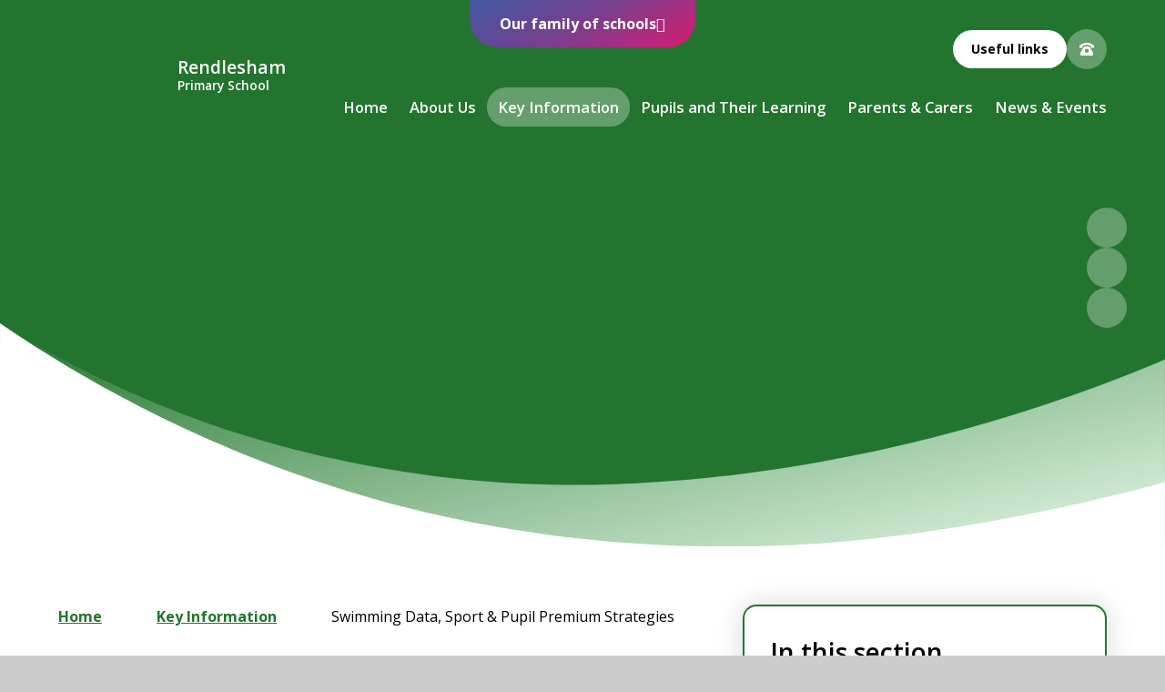

--- FILE ---
content_type: text/html
request_url: https://www.rendleshamprimaryschool.org.uk/page/?title=Policies&pid=91
body_size: 62843
content:

<!DOCTYPE html>
<!--[if IE 7]><html class="no-ios no-js lte-ie9 lte-ie8 lte-ie7" lang="en" xml:lang="en"><![endif]-->
<!--[if IE 8]><html class="no-ios no-js lte-ie9 lte-ie8"  lang="en" xml:lang="en"><![endif]-->
<!--[if IE 9]><html class="no-ios no-js lte-ie9"  lang="en" xml:lang="en"><![endif]-->
<!--[if !IE]><!--> <html class="no-ios no-js"  lang="en" xml:lang="en"><!--<![endif]-->
	<head>
		<meta http-equiv="X-UA-Compatible" content="IE=edge" />
		<meta http-equiv="content-type" content="text/html; charset=utf-8"/>
		
		<link rel="canonical" href="https://www.rendleshamprimaryschool.org.uk/page/?title=Swimming+Data%2C+Sport+%26amp%3B+Pupil+Premium+Strategies&amp;pid=91">
		<script>window.FontAwesomeConfig = {showMissingIcons: false};</script><link rel="stylesheet" media="screen" href="https://cdn.juniperwebsites.co.uk/_includes/font-awesome/5.7.1/css/fa-web-font.css?cache=v4.6.56.3">
<script defer src="https://cdn.juniperwebsites.co.uk/_includes/font-awesome/5.7.1/js/fontawesome-all.min.js?cache=v4.6.56.3"></script>
<script defer src="https://cdn.juniperwebsites.co.uk/_includes/font-awesome/5.7.1/js/fa-v4-shims.min.js?cache=v4.6.56.3"></script>

		<title>Rendlesham Primary School - Swimming Data, Sport & Pupil Premium Strategies</title>
		
		<style type="text/css">
			:root {
				
				--col-pri: rgb(34, 34, 34);
				
				--col-sec: rgb(136, 136, 136);
				
			}
		</style>
		
<!--[if IE]>
<script>
console = {log:function(){return;}};
</script>
<![endif]-->

<script>
	var boolItemEditDisabled;
	var boolLanguageMode, boolLanguageEditOriginal;
	var boolViewingConnect;
	var boolConnectDashboard;
	var displayRegions = [];
	var intNewFileCount = 0;
	strItemType = "page";
	strSubItemType = "page";

	var featureSupport = {
		tagging: false,
		eventTagging: false
	};
	var boolLoggedIn = false;
boolAdminMode = false;
	var boolSuperUser = false;
strCookieBarStyle = 'bar';
	intParentPageID = "132";
	intCurrentItemID = 91;
	var intCurrentCatID = "";
boolIsHomePage = false;
	boolItemEditDisabled = true;
	boolLanguageEditOriginal=true;
	strCurrentLanguage='en-gb';	strFileAttachmentsUploadLocation = 'bottom';	boolViewingConnect = false;	boolConnectDashboard = false;	var objEditorComponentList = {};

</script>

<script src="https://cdn.juniperwebsites.co.uk/admin/_includes/js/mutation_events.min.js?cache=v4.6.56.3"></script>
<script src="https://cdn.juniperwebsites.co.uk/admin/_includes/js/jquery/jquery.js?cache=v4.6.56.3"></script>
<script src="https://cdn.juniperwebsites.co.uk/admin/_includes/js/jquery/jquery.prefilter.js?cache=v4.6.56.3"></script>
<script src="https://cdn.juniperwebsites.co.uk/admin/_includes/js/jquery/jquery.query.js?cache=v4.6.56.3"></script>
<script src="https://cdn.juniperwebsites.co.uk/admin/_includes/js/jquery/js.cookie.js?cache=v4.6.56.3"></script>
<script src="/_includes/editor/template-javascript.asp?cache=260112"></script>
<script src="/admin/_includes/js/functions/minified/functions.login.new.asp?cache=260112"></script>

  <script>

  </script>
<link href="https://www.rendleshamprimaryschool.org.uk/feeds/pages.asp?pid=91&lang=en" rel="alternate" type="application/rss+xml" title="Rendlesham Primary School - Swimming Data, Sport & Pupil Premium Strategies - Page Updates"><link href="https://www.rendleshamprimaryschool.org.uk/feeds/comments.asp?title=Swimming Data, Sport & Pupil Premium Strategies&amp;item=page&amp;pid=91" rel="alternate" type="application/rss+xml" title="Rendlesham Primary School - Swimming Data, Sport & Pupil Premium Strategies - Page Comments"><link rel="stylesheet" media="screen" href="/_site/css/main.css?cache=20240709">

<link rel="icon" href="/_site/data/files/images/homepage/C35BA7E3D0363BA9BC879D884526E1EE.jpg">
<style>
	:root {
		--col-pri: rgb(35, 116, 46);
		--col-pritxt: rgb(255, 255, 255);
		--col-sec: rgb(209, 235, 212);	
		--col-sectxt: rgb(255, 255, 255);
		--col-ter: rgb(95, 95, 99);
		--col-tertxt: #000;
		--col-pri-dark10: rgb(23, 77, 30);
		--font-heading: "Open Sans", sans-serif;
		--font-body: "Open Sans", sans-serif;
	}
</style>
<link rel="apple-touch-icon" href="/_site/data/files/images/homepage/C35BA7E3D0363BA9BC879D884526E1EE.jpg">
<script type="text/javascript">
	let strFallbackPath = "/_site/data/files/images/homepage/189BAF18F5EF1FA916A0343E83C5342A.jpg";
</script>


	<link rel="stylesheet" href="/_site/css/print.css" type="text/css" media="print">
	<meta name="mobile-web-app-capable" content="yes">
	<meta name="apple-mobile-web-app-capable" content="yes">
	<meta name="viewport" content="width=device-width, initial-scale=1">
	<link rel="author" href="/humans.txt">
	<link href="https://fonts.googleapis.com/css?family=Open+Sans:400,400i,600,600i,700,700i&display=swap" rel="stylesheet">

	<script type="text/javascript">
	var iOS = ( navigator.userAgent.match(/(iPad|iPhone|iPod)/g) ? true : false );
	if (iOS) { $('html').removeClass('no-ios').addClass('ios'); }
	</script>

	<link rel="stylesheet" media="screen" href="https://cdn.juniperwebsites.co.uk/_includes/css/content-blocks.css?cache=v4.6.56.3">
<link rel="stylesheet" media="screen" href="/_includes/css/cookie-colour.asp?cache=260112">
<link rel="stylesheet" media="screen" href="https://cdn.juniperwebsites.co.uk/_includes/css/cookies.css?cache=v4.6.56.3">
<link rel="stylesheet" media="screen" href="https://cdn.juniperwebsites.co.uk/_includes/css/cookies.advanced.css?cache=v4.6.56.3">
<link rel="stylesheet" media="screen" href="https://cdn.juniperwebsites.co.uk/_includes/css/overlord.css?cache=v4.6.56.3">
<link rel="stylesheet" media="screen" href="https://cdn.juniperwebsites.co.uk/_includes/css/templates.css?cache=v4.6.56.3">
<link rel="stylesheet" media="screen" href="/_site/css/attachments.css?cache=260112">
<link rel="stylesheet" media="screen" href="/_site/css/templates.css?cache=260112">
<style>#print_me { display: none;}</style><script src="https://cdn.juniperwebsites.co.uk/admin/_includes/js/modernizr.js?cache=v4.6.56.3"></script>

        <meta property="og:site_name" content="Rendlesham Primary School" />
        <meta property="og:title" content="Swimming Data, Sport & Pupil Premium Strategies" />
        <meta property="og:image" content="https://www.rendleshamprimaryschool.org.uk/_site/images/design/thumbnail.jpg" />
        <meta property="og:type" content="website" />
        <meta property="twitter:card" content="summary" />
</head>


    <body>


<div id="print_me"></div>
<div class="mason mason--inner mason--layout--default">
	<section class="access">
		<a class="access__anchor" name="header"></a>
		<a class="access__link" href="#mainContent" aria-label="Skip to main content" data-anchor="#mainContent" data-offset="100">Skip to content</a>
	</section>
	<header class="header" data-header="fixed flex">
		<div class="header__extras">
			<button class="menu__btn reset__button block__pri block fw__700 f__uppercase" data-toggle=".mason--menu" mason-modal="open" mason-modaltarget=".menu" mason-modalclose=".mobile__menu__bg" mason-modalparent=".header" aria-label="Close menu" aria-expanded="false" aria-controls="main__menu">	
				<div class="menu__btn__text"><i class="far fa-bars"></i><span>Menu</span></div>
			</button>
		</div>
		<div class="header__container" data-logotype="Portrait">
		<div class="header__logo inline">
			<a title="Rendlesham Primary School" href="/" class="header__logo__image block header__logo__image--portrait">
				<img src="/_site/data/files/images/homepage/F29837902DA7955366DA0290D49A7B9C.png" class="block" alt="Logo for Rendlesham Primary School" loading="lazy"/>
				<img src="/_site/data/files/images/homepage/C35BA7E3D0363BA9BC879D884526E1EE.jpg" class="block fixed__logo" alt="" loading="lazy"/>
			</a>
			<h1 class="header__logo__title"><span class="block">Rendlesham</span><span class="block">Primary School</span></h1>
		</div>
	</div>
		<section class="menu" id="main__menu">
			<div class="menu__extras">
				<div class="useful">
					<button class="useful__toggle reset__button" type="button" data-toggle=".mason--useful">Useful links<i class="fas fa-caret-down"></i></button>
					<ul class="useful__list reset__ul"><li class="useful__item"> <a class="reset__a" href="/" target="_blank" >CEOP</a></li><li class="useful__item"> <a class="reset__a" href="/content/?pid=133&contentid=8" target="_self" >Learning Pi</a></li><li class="useful__item"> <a class="reset__a" href="/" target="_blank" >Facebook</a></li><li class="useful__item"> <a class="reset__a" href="/content/?pid=137&contentid=29" target="_self" >Term dates</a></li><li class="useful__item"> <a class="reset__a" href="https://www.consortiumtrust.org/" target="_blank" >Consortium Trust</a></li></ul>
				</div>
				<a class="menu__icon__item reset__a" href="/page/?title=Contact+Us&pid=119" target="_self" aria-label="View our contact us page"><svg xmlns="http://www.w3.org/2000/svg" viewBox="0 0 512 512" width="1em"><!-- Font Awesome Pro 5.15.4 by @fontawesome - https://fontawesome.com License - https://fontawesome.com/license (Commercial License) --><path d="M370.43 192.25A64 64 0 0 0 314.86 160H197.14a64 64 0 0 0-55.57 32.25L36.22 376.62A32 32 0 0 0 32 392.5V448a32 32 0 0 0 32 32h384a32 32 0 0 0 32-32v-55.5a32 32 0 0 0-4.22-15.88zM256 384a72 72 0 1 1 72-72 72 72 0 0 1-72 72zm250.18-261C436.76 65 347.38 32 256 32S75.24 65 5.82 123A16.45 16.45 0 0 0 0 135.64V192a16 16 0 0 0 16 16h70.11a16 16 0 0 0 14.31-8.85L128 128c39.9-17.28 83.2-24 128-24 44.77 0 88.07 6.72 128 24l27.58 71.15a16 16 0 0 0 14.31 8.85H496a16 16 0 0 0 16-16v-56.36a16.45 16.45 0 0 0-5.82-12.64z"/></svg><span>Contact Us</span></a>
				<div class="search__container inline">
					<form method="post" action="/search/default.asp?pid=0" class="menu__extras__form block" id="mainSiteSearch">
						<input class="menu__extras__input reset__button inline" type="text" name="searchValue" title="Search The Site" placeholder="Search The Site">
						<button class="menu__extras__submit reset__button" type="submit" name="Search" title="Click to perform the site search" aria-label="Click to perform the site search"><i class="fas fa-search"></i></button>
					</form>					
					<button data-toggle=".mason--find" data-focusshift=".menu__extras__input"  class="find__button reset__button inline" title="Toggle Search" aria-label="Open the Search" aria-expanded="false" aria-controls="mainSiteSearch"><i class="fas fa-search"></i><span>Search</span></button>
				</div>
			</div>
			<nav class="menu__sidebar" role="navigation" aria-label="Main Menu">
				<ul class="menu__list reset__ul" data-columns="7, 11"><li class="menu__list__item menu__list__item--page_1"><a class="menu__list__item__link reset__a block" id="menu__page_1" href="/"><span>Home</span></a><button title="View pages within Home" class="menu__list__item__button reset__button" data-tab=".menu__list__item--page_1--expand"><i class="menu__list__item__button__icon fa fa-angle-down"></i></button></li><li class="menu__list__item menu__list__item--page_131 menu__list__item--subitems"><a class="menu__list__item__link reset__a block" id="menu__page_131" href="/page/?title=About+Us&amp;pid=131"><span>About Us</span></a><button title="View pages within About Us" class="menu__list__item__button reset__button" data-tab=".menu__list__item--page_131--expand"><i class="menu__list__item__button__icon fa fa-angle-down"></i></button><ul class="menu__list__item__sub"><li class="menu__list__item menu__list__item--page_136"><a class="menu__list__item__link reset__a block" id="menu__page_136" href="/page/?title=Welcome+to+Rendlesham+Primary+School&amp;pid=136"><span>Welcome to Rendlesham Primary School</span></a><button title="View pages within Welcome to Rendlesham Primary School" class="menu__list__item__button reset__button" data-tab=".menu__list__item--page_136--expand"><i class="menu__list__item__button__icon fa fa-angle-down"></i></button></li><li class="menu__list__item menu__list__item--page_101"><a class="menu__list__item__link reset__a block" id="menu__page_101" href="/page/?title=School+Mission+Statement&amp;pid=101"><span>School Mission Statement</span></a><button title="View pages within School Mission Statement" class="menu__list__item__button reset__button" data-tab=".menu__list__item--page_101--expand"><i class="menu__list__item__button__icon fa fa-angle-down"></i></button></li><li class="menu__list__item menu__list__item--page_96"><a class="menu__list__item__link reset__a block" id="menu__page_96" href="/page/?title=School+Staff&amp;pid=96"><span>School Staff</span></a><button title="View pages within School Staff" class="menu__list__item__button reset__button" data-tab=".menu__list__item--page_96--expand"><i class="menu__list__item__button__icon fa fa-angle-down"></i></button></li><li class="menu__list__item menu__list__item--page_97"><a class="menu__list__item__link reset__a block" id="menu__page_97" href="/page/?title=Governance&amp;pid=97"><span>Governance</span></a><button title="View pages within Governance" class="menu__list__item__button reset__button" data-tab=".menu__list__item--page_97--expand"><i class="menu__list__item__button__icon fa fa-angle-down"></i></button></li><li class="menu__list__item menu__list__item--linked_content_1"><a class="menu__list__item__link reset__a block" id="menu__linked_content_1" href="/content/?pid=131&amp;contentid=1"><span>Employment Opportunities</span></a><button title="View pages within Employment Opportunities" class="menu__list__item__button reset__button" data-tab=".menu__list__item--linked_content_1--expand"><i class="menu__list__item__button__icon fa fa-angle-down"></i></button></li><li class="menu__list__item menu__list__item--linked_content_2"><a class="menu__list__item__link reset__a block" id="menu__linked_content_2" href="/content/?pid=131&amp;contentid=2"><span>Volunteers</span></a><button title="View pages within Volunteers" class="menu__list__item__button reset__button" data-tab=".menu__list__item--linked_content_2--expand"><i class="menu__list__item__button__icon fa fa-angle-down"></i></button></li></ul></li><li class="menu__list__item menu__list__item--page_132 menu__list__item--subitems menu__list__item--selected"><a class="menu__list__item__link reset__a block" id="menu__page_132" href="/page/?title=Key+Information&amp;pid=132"><span>Key Information</span></a><button title="View pages within Key Information" class="menu__list__item__button reset__button" data-tab=".menu__list__item--page_132--expand"><i class="menu__list__item__button__icon fa fa-angle-down"></i></button><ul class="menu__list__item__sub"><li class="menu__list__item menu__list__item--linked_content_3"><a class="menu__list__item__link reset__a block" id="menu__linked_content_3" href="/content/?pid=132&amp;contentid=3"><span>Admissions</span></a><button title="View pages within Admissions" class="menu__list__item__button reset__button" data-tab=".menu__list__item--linked_content_3--expand"><i class="menu__list__item__button__icon fa fa-angle-down"></i></button></li><li class="menu__list__item menu__list__item--linked_content_4"><a class="menu__list__item__link reset__a block" id="menu__linked_content_4" href="/content/?pid=132&amp;contentid=4"><span>Data Protection</span></a><button title="View pages within Data Protection" class="menu__list__item__button reset__button" data-tab=".menu__list__item--linked_content_4--expand"><i class="menu__list__item__button__icon fa fa-angle-down"></i></button></li><li class="menu__list__item menu__list__item--linked_content_6"><a class="menu__list__item__link reset__a block" id="menu__linked_content_6" href="/content/?pid=132&amp;contentid=6"><span>Payscales &amp; Gender Pay Gap</span></a><button title="View pages within Payscales &amp; Gender Pay Gap" class="menu__list__item__button reset__button" data-tab=".menu__list__item--linked_content_6--expand"><i class="menu__list__item__button__icon fa fa-angle-down"></i></button></li><li class="menu__list__item menu__list__item--page_94"><a class="menu__list__item__link reset__a block" id="menu__page_94" href="/page/?title=Safeguarding&amp;pid=94"><span>Safeguarding</span></a><button title="View pages within Safeguarding" class="menu__list__item__button reset__button" data-tab=".menu__list__item--page_94--expand"><i class="menu__list__item__button__icon fa fa-angle-down"></i></button></li><li class="menu__list__item menu__list__item--page_76"><a class="menu__list__item__link reset__a block" id="menu__page_76" href="/page/?title=Statutory+Data+%26amp%3B+Attainment&amp;pid=76"><span>Statutory Data &amp; Attainment</span></a><button title="View pages within Statutory Data &amp; Attainment" class="menu__list__item__button reset__button" data-tab=".menu__list__item--page_76--expand"><i class="menu__list__item__button__icon fa fa-angle-down"></i></button></li><li class="menu__list__item menu__list__item--page_91 menu__list__item--selected menu__list__item--final"><a class="menu__list__item__link reset__a block" id="menu__page_91" href="/page/?title=Swimming+Data%2C+Sport+%26amp%3B+Pupil+Premium+Strategies&amp;pid=91"><span>Swimming Data, Sport &amp; Pupil Premium Strategies</span></a><button title="View pages within Swimming Data, Sport &amp; Pupil Premium Strategies" class="menu__list__item__button reset__button" data-tab=".menu__list__item--page_91--expand"><i class="menu__list__item__button__icon fa fa-angle-down"></i></button></li><li class="menu__list__item menu__list__item--page_118"><a class="menu__list__item__link reset__a block" id="menu__page_118" href="/page/?title=School+Policies&amp;pid=118"><span>School Policies</span></a><button title="View pages within School Policies" class="menu__list__item__button reset__button" data-tab=".menu__list__item--page_118--expand"><i class="menu__list__item__button__icon fa fa-angle-down"></i></button></li><li class="menu__list__item menu__list__item--linked_content_7"><a class="menu__list__item__link reset__a block" id="menu__linked_content_7" href="/content/?pid=132&amp;contentid=7"><span>Trust Policies</span></a><button title="View pages within Trust Policies" class="menu__list__item__button reset__button" data-tab=".menu__list__item--linked_content_7--expand"><i class="menu__list__item__button__icon fa fa-angle-down"></i></button></li></ul></li><li class="menu__list__item menu__list__item--page_133 menu__list__item--subitems"><a class="menu__list__item__link reset__a block" id="menu__page_133" href="/page/?title=Pupils+and+Their+Learning&amp;pid=133"><span>Pupils and Their Learning</span></a><button title="View pages within Pupils and Their Learning" class="menu__list__item__button reset__button" data-tab=".menu__list__item--page_133--expand"><i class="menu__list__item__button__icon fa fa-angle-down"></i></button><ul class="menu__list__item__sub"><li class="menu__list__item menu__list__item--page_46"><a class="menu__list__item__link reset__a block" id="menu__page_46" href="/page/?title=Curriculum+Overview&amp;pid=46"><span>Curriculum Overview</span></a><button title="View pages within Curriculum Overview" class="menu__list__item__button reset__button" data-tab=".menu__list__item--page_46--expand"><i class="menu__list__item__button__icon fa fa-angle-down"></i></button></li><li class="menu__list__item menu__list__item--page_84"><a class="menu__list__item__link reset__a block" id="menu__page_84" href="/page/?title=Assemblies&amp;pid=84"><span>Assemblies</span></a><button title="View pages within Assemblies" class="menu__list__item__button reset__button" data-tab=".menu__list__item--page_84--expand"><i class="menu__list__item__button__icon fa fa-angle-down"></i></button></li><li class="menu__list__item menu__list__item--linked_content_8"><a class="menu__list__item__link reset__a block" id="menu__linked_content_8" href="/content/?pid=133&amp;contentid=8"><span>Learning Pi</span></a><button title="View pages within Learning Pi" class="menu__list__item__button reset__button" data-tab=".menu__list__item--linked_content_8--expand"><i class="menu__list__item__button__icon fa fa-angle-down"></i></button></li><li class="menu__list__item menu__list__item--page_123"><a class="menu__list__item__link reset__a block" id="menu__page_123" href="/page/?title=Nursery&amp;pid=123"><span>Nursery</span></a><button title="View pages within Nursery" class="menu__list__item__button reset__button" data-tab=".menu__list__item--page_123--expand"><i class="menu__list__item__button__icon fa fa-angle-down"></i></button></li><li class="menu__list__item menu__list__item--page_92"><a class="menu__list__item__link reset__a block" id="menu__page_92" href="/page/?title=Special+Educational+Needs+and+Disabilities+%28SEND%29&amp;pid=92"><span>Special Educational Needs and Disabilities (SEND)</span></a><button title="View pages within Special Educational Needs and Disabilities (SEND)" class="menu__list__item__button reset__button" data-tab=".menu__list__item--page_92--expand"><i class="menu__list__item__button__icon fa fa-angle-down"></i></button></li><li class="menu__list__item menu__list__item--linked_content_9"><a class="menu__list__item__link reset__a block" id="menu__linked_content_9" href="/content/?pid=133&amp;contentid=9"><span>Pupil Leadership</span></a><button title="View pages within Pupil Leadership" class="menu__list__item__button reset__button" data-tab=".menu__list__item--linked_content_9--expand"><i class="menu__list__item__button__icon fa fa-angle-down"></i></button></li><li class="menu__list__item menu__list__item--page_87"><a class="menu__list__item__link reset__a block" id="menu__page_87" href="/page/?title=Eco+Committee&amp;pid=87"><span>Eco Committee</span></a><button title="View pages within Eco Committee" class="menu__list__item__button reset__button" data-tab=".menu__list__item--page_87--expand"><i class="menu__list__item__button__icon fa fa-angle-down"></i></button></li><li class="menu__list__item menu__list__item--page_90"><a class="menu__list__item__link reset__a block" id="menu__page_90" href="/page/?title=JRSO&amp;pid=90"><span>JRSO</span></a><button title="View pages within JRSO" class="menu__list__item__button reset__button" data-tab=".menu__list__item--page_90--expand"><i class="menu__list__item__button__icon fa fa-angle-down"></i></button></li><li class="menu__list__item menu__list__item--page_138"><a class="menu__list__item__link reset__a block" id="menu__page_138" href="/page/?title=School+Council&amp;pid=138"><span>School Council</span></a><button title="View pages within School Council" class="menu__list__item__button reset__button" data-tab=".menu__list__item--page_138--expand"><i class="menu__list__item__button__icon fa fa-angle-down"></i></button></li><li class="menu__list__item menu__list__item--linked_content_15"><a class="menu__list__item__link reset__a block" id="menu__linked_content_15" href="/content/?pid=133&amp;contentid=15"><span>Residential Field Study Centre &amp; Swimming Pools</span></a><button title="View pages within Residential Field Study Centre &amp; Swimming Pools" class="menu__list__item__button reset__button" data-tab=".menu__list__item--linked_content_15--expand"><i class="menu__list__item__button__icon fa fa-angle-down"></i></button></li></ul></li><li class="menu__list__item menu__list__item--page_137 menu__list__item--subitems"><a class="menu__list__item__link reset__a block" id="menu__page_137" href="/page/?title=Parents+%26amp%3B+Carers&amp;pid=137"><span>Parents &amp; Carers</span></a><button title="View pages within Parents &amp; Carers" class="menu__list__item__button reset__button" data-tab=".menu__list__item--page_137--expand"><i class="menu__list__item__button__icon fa fa-angle-down"></i></button><ul class="menu__list__item__sub"><li class="menu__list__item menu__list__item--linked_content_21"><a class="menu__list__item__link reset__a block" id="menu__linked_content_21" href="/content/?pid=137&amp;contentid=21"><span>Accessibility</span></a><button title="View pages within Accessibility" class="menu__list__item__button reset__button" data-tab=".menu__list__item--linked_content_21--expand"><i class="menu__list__item__button__icon fa fa-angle-down"></i></button></li><li class="menu__list__item menu__list__item--linked_content_22"><a class="menu__list__item__link reset__a block" id="menu__linked_content_22" href="/content/?pid=137&amp;contentid=22"><span>Arbor</span></a><button title="View pages within Arbor" class="menu__list__item__button reset__button" data-tab=".menu__list__item--linked_content_22--expand"><i class="menu__list__item__button__icon fa fa-angle-down"></i></button></li><li class="menu__list__item menu__list__item--linked_content_23"><a class="menu__list__item__link reset__a block" id="menu__linked_content_23" href="/content/?pid=137&amp;contentid=23"><span>Committment to Split &amp; Blended Families</span></a><button title="View pages within Committment to Split &amp; Blended Families" class="menu__list__item__button reset__button" data-tab=".menu__list__item--linked_content_23--expand"><i class="menu__list__item__button__icon fa fa-angle-down"></i></button></li><li class="menu__list__item menu__list__item--page_89"><a class="menu__list__item__link reset__a block" id="menu__page_89" href="/page/?title=Early+Help&amp;pid=89"><span>Early Help</span></a><button title="View pages within Early Help" class="menu__list__item__button reset__button" data-tab=".menu__list__item--page_89--expand"><i class="menu__list__item__button__icon fa fa-angle-down"></i></button></li><li class="menu__list__item menu__list__item--linked_content_24"><a class="menu__list__item__link reset__a block" id="menu__linked_content_24" href="/content/?pid=137&amp;contentid=24"><span>&#174;ESCape! Holiday School</span></a><button title="View pages within &#174;ESCape! Holiday School" class="menu__list__item__button reset__button" data-tab=".menu__list__item--linked_content_24--expand"><i class="menu__list__item__button__icon fa fa-angle-down"></i></button></li><li class="menu__list__item menu__list__item--linked_content_25"><a class="menu__list__item__link reset__a block" id="menu__linked_content_25" href="/content/?pid=137&amp;contentid=25"><span>Our Commitment to You</span></a><button title="View pages within Our Commitment to You" class="menu__list__item__button reset__button" data-tab=".menu__list__item--linked_content_25--expand"><i class="menu__list__item__button__icon fa fa-angle-down"></i></button></li><li class="menu__list__item menu__list__item--linked_content_26"><a class="menu__list__item__link reset__a block" id="menu__linked_content_26" href="/content/?pid=137&amp;contentid=26"><span>Pupil Illness &amp; Medical Needs</span></a><button title="View pages within Pupil Illness &amp; Medical Needs" class="menu__list__item__button reset__button" data-tab=".menu__list__item--linked_content_26--expand"><i class="menu__list__item__button__icon fa fa-angle-down"></i></button></li><li class="menu__list__item menu__list__item--linked_content_27"><a class="menu__list__item__link reset__a block" id="menu__linked_content_27" href="/content/?pid=137&amp;contentid=27"><span>School Meals, Payment &amp; Free School Meal Guidance</span></a><button title="View pages within School Meals, Payment &amp; Free School Meal Guidance" class="menu__list__item__button reset__button" data-tab=".menu__list__item--linked_content_27--expand"><i class="menu__list__item__button__icon fa fa-angle-down"></i></button></li><li class="menu__list__item menu__list__item--page_111"><a class="menu__list__item__link reset__a block" id="menu__page_111" href="/page/?title=School+Uniform&amp;pid=111"><span>School Uniform</span></a><button title="View pages within School Uniform" class="menu__list__item__button reset__button" data-tab=".menu__list__item--page_111--expand"><i class="menu__list__item__button__icon fa fa-angle-down"></i></button></li><li class="menu__list__item menu__list__item--linked_content_28"><a class="menu__list__item__link reset__a block" id="menu__linked_content_28" href="/content/?pid=137&amp;contentid=28"><span>Severe Weather Protocol</span></a><button title="View pages within Severe Weather Protocol" class="menu__list__item__button reset__button" data-tab=".menu__list__item--linked_content_28--expand"><i class="menu__list__item__button__icon fa fa-angle-down"></i></button></li><li class="menu__list__item menu__list__item--linked_content_29"><a class="menu__list__item__link reset__a block" id="menu__linked_content_29" href="/content/?pid=137&amp;contentid=29"><span>Term Dates</span></a><button title="View pages within Term Dates" class="menu__list__item__button reset__button" data-tab=".menu__list__item--linked_content_29--expand"><i class="menu__list__item__button__icon fa fa-angle-down"></i></button></li><li class="menu__list__item menu__list__item--page_112"><a class="menu__list__item__link reset__a block" id="menu__page_112" href="/page/?title=The+School+Day&amp;pid=112"><span>The School Day</span></a><button title="View pages within The School Day" class="menu__list__item__button reset__button" data-tab=".menu__list__item--page_112--expand"><i class="menu__list__item__button__icon fa fa-angle-down"></i></button></li><li class="menu__list__item menu__list__item--page_114"><a class="menu__list__item__link reset__a block" id="menu__page_114" href="/page/?title=Transition+to+High+Schools&amp;pid=114"><span>Transition to High Schools</span></a><button title="View pages within Transition to High Schools" class="menu__list__item__button reset__button" data-tab=".menu__list__item--page_114--expand"><i class="menu__list__item__button__icon fa fa-angle-down"></i></button></li></ul></li><li class="menu__list__item menu__list__item--page_30 menu__list__item--subitems"><a class="menu__list__item__link reset__a block" id="menu__page_30" href="/page/?title=News+%26amp%3B+Events&amp;pid=30"><span>News &amp; Events</span></a><button title="View pages within News &amp; Events" class="menu__list__item__button reset__button" data-tab=".menu__list__item--page_30--expand"><i class="menu__list__item__button__icon fa fa-angle-down"></i></button><ul class="menu__list__item__sub"><li class="menu__list__item menu__list__item--page_34"><a class="menu__list__item__link reset__a block" id="menu__page_34" href="/page/?title=Head%27s+Newsletters+%26amp%3B+Information&amp;pid=34"><span>Head's Newsletters &amp; Information</span></a><button title="View pages within Head's Newsletters &amp; Information" class="menu__list__item__button reset__button" data-tab=".menu__list__item--page_34--expand"><i class="menu__list__item__button__icon fa fa-angle-down"></i></button></li><li class="menu__list__item menu__list__item--page_31"><a class="menu__list__item__link reset__a block" id="menu__page_31" href="/page/?title=Class+Newsletters&amp;pid=31"><span>Class Newsletters</span></a><button title="View pages within Class Newsletters" class="menu__list__item__button reset__button" data-tab=".menu__list__item--page_31--expand"><i class="menu__list__item__button__icon fa fa-angle-down"></i></button></li><li class="menu__list__item menu__list__item--linked_content_30"><a class="menu__list__item__link reset__a block" id="menu__linked_content_30" href="/content/?pid=30&amp;contentid=30"><span>CEO's Letters to Parents &amp; Carers</span></a><button title="View pages within CEO's Letters to Parents &amp; Carers" class="menu__list__item__button reset__button" data-tab=".menu__list__item--linked_content_30--expand"><i class="menu__list__item__button__icon fa fa-angle-down"></i></button></li><li class="menu__list__item menu__list__item--page_32"><a class="menu__list__item__link reset__a block" id="menu__page_32" href="/page/?title=Friends+Of+Rendlesham+Primary+School&amp;pid=32"><span>Friends Of Rendlesham Primary School</span></a><button title="View pages within Friends Of Rendlesham Primary School" class="menu__list__item__button reset__button" data-tab=".menu__list__item--page_32--expand"><i class="menu__list__item__button__icon fa fa-angle-down"></i></button></li></ul></li></ul>
			</nav>
			<button class="reset__button cover mobile__menu__bg" aria-label="Close the main menu"></button>
		</section>
	</header>
	<svg class="hex__svg">
		<clipPath id="hex-clip-path" clipPathUnits="objectBoundingBox"><path d="M0.75,0 H0.25 L0,0.5,0.25,1 H0.75 l0.25,-0.5"></path></clipPath>
	</svg>
	<div class="schools">
		<button class="schools__toggle reset__button" type="button" aria-label="Toggle the schools list dropdown" data-toggle=".mason--schools">Our family of schools</button>
		<div class="schools__dropdown">
			<button class="schools__close reset__button" type="button" data-remove=".mason--schools" aria-label="Close the school list dropdown">
				<i class="fal fa-times"></i>
				<span>Close</span>
			</button>
			<div class="schools__trust__logo">
				<a class="reset__a" href="https://www.consortiumtrust.org/" target="_blank" aria-label="visit the Consortium Academy website">
					<div class="">
						<img src="/_site/images/design/trust-logo.png" alt="" loading="lazy">
					</div>
				</a>
			</div>
			<h2 class="schools__title">Our family of schools</h2>
			<div class="schools__list__wrapper">
				<ul class="schools__list reset__ul">
					<li class="schools__item"> <a class="reset__a" href="https://www.barnbyandnorthcoveprimaryschool.org.uk" target="_blank" aria-label="visit Barnby and North Cove Primary School website"> <div class="schools__item__logo"> <img src="https://consortiumtrustnew.ovw6.devwebsite.co.uk//_site/data/files/images/schools/8599D3C3D560863E986E0E88D3B5F68D.png" alt="" loading="lazy"> </div> <p class="schools__item__name">Barnby and North Cove Primary School</p> </a></li><li class="schools__item"> <a class="reset__a" href="https://www.glebelandprimaryschool.org.uk/" target="_blank" aria-label="visit Glebeland Primary School website"> <div class="schools__item__logo"> <img src="https://consortiumtrustnew.ovw6.devwebsite.co.uk//_site/data/files/images/schools/F33CD9E4AAA4AE25F65FDB7AA0733B4A.png" alt="" loading="lazy"> </div> <p class="schools__item__name">Glebeland Primary School</p> </a></li><li class="schools__item"> <a class="reset__a" href="https://www.helmingham.suffolk.sch.uk/" target="_blank" aria-label="visit Helmingham Primary School and Nursery website"> <div class="schools__item__logo"> <img src="https://consortiumtrustnew.ovw6.devwebsite.co.uk//_site/data/files/images/schools/3FD359268F16F67C99CFF34C75CE16CA.png" alt="" loading="lazy"> </div> <p class="schools__item__name">Helmingham Primary School and Nursery</p> </a></li><li class="schools__item"> <a class="reset__a" href="https://www.kirkleynurseryschool.org.uk" target="_blank" aria-label="visit Kirkley Nursery website"> <div class="schools__item__logo"> <img src="https://consortiumtrustnew.ovw6.devwebsite.co.uk//_site/data/files/images/schools/2B67228F58A72F6D448DB196EF1A8F5C.png" alt="" loading="lazy"> </div> <p class="schools__item__name">Kirkley Nursery</p> </a></li><li class="schools__item"> <a class="reset__a" href="https://www.mendhamprimaryschool.org.uk/" target="_blank" aria-label="visit Mendham Primary School website"> <div class="schools__item__logo"> <img src="https://consortiumtrustnew.ovw6.devwebsite.co.uk//_site/data/files/images/schools/4D62D1304AFDA64049C9D8C0F409DC00.png" alt="" loading="lazy"> </div> <p class="schools__item__name">Mendham Primary School</p> </a></li><li class="schools__item"> <a class="reset__a" href="https://www.middletonprimaryschool.org.uk/" target="_blank" aria-label="visit Middleton Primary School website"> <div class="schools__item__logo"> <img src="https://consortiumtrustnew.ovw6.devwebsite.co.uk//_site/data/files/images/schools/124E4464F42361D25036863279B02A13.png" alt="" loading="lazy"> </div> <p class="schools__item__name">Middleton Primary School</p> </a></li><li class="schools__item"> <a class="reset__a" href="https://www.reedhamprimaryandnurseryschool.org.uk/" target="_blank" aria-label="visit Reedham Primary School website"> <div class="schools__item__logo"> <img src="https://consortiumtrustnew.ovw6.devwebsite.co.uk//_site/data/files/images/schools/DBDBD69C2B9C647B5F26E03234F3F990.png" alt="" loading="lazy"> </div> <p class="schools__item__name">Reedham Primary School</p> </a></li><li class="schools__item"> <a class="reset__a" href="https://www.rendlesham.suffolk.sch.uk/" target="_blank" aria-label="visit Rendlesham Primary School website"> <div class="schools__item__logo"> <img src="https://consortiumtrustnew.ovw6.devwebsite.co.uk//_site/data/files/images/schools/C9F7D6639B9003CDFFEE291B830D73EC.png" alt="" loading="lazy"> </div> <p class="schools__item__name">Rendlesham Primary School</p> </a></li><li class="schools__item"> <a class="reset__a" href="https://www.southwoldprimaryschool.org.uk/" target="_blank" aria-label="visit Southwold Primary School website"> <div class="schools__item__logo"> <img src="https://consortiumtrustnew.ovw6.devwebsite.co.uk//_site/data/files/images/schools/6C4BB2D23BD210E4E37200A5783C3E7C.png" alt="" loading="lazy"> </div> <p class="schools__item__name">Southwold Primary School</p> </a></li><li class="schools__item"> <a class="reset__a" href="https://www.stedmundsprimary.org.uk/" target="_blank" aria-label="visit St Edmund's Primary School website"> <div class="schools__item__logo"> <img src="https://consortiumtrustnew.ovw6.devwebsite.co.uk//_site/data/files/images/schools/5247B5266C46C0ADDAE574392BDFF8C4.png" alt="" loading="lazy"> </div> <p class="schools__item__name">St Edmund's Primary School</p> </a></li><li class="schools__item"> <a class="reset__a" href="https://www.warrenschool.co.uk/" target="_blank" aria-label="visit Warren School website"> <div class="schools__item__logo"> <img src="https://consortiumtrustnew.ovw6.devwebsite.co.uk//_site/data/files/images/schools/6BBE61A7642B1CCA5ADFFEA6CB1DDC0B.png" alt="" loading="lazy"> </div> <p class="schools__item__name">Warren School</p> </a></li><li class="schools__item"> <a class="reset__a" href="https://www.henleyprimaryschool.net/" target="_blank" aria-label="visit Henley Primary School website"> <div class="schools__item__logo"> <img src="https://consortiumtrustnew.ovw6.devwebsite.co.uk//_site/data/files/images/schools/F580C3C40CDF00E040AB5B7817EB2AB1.png" alt="" loading="lazy"> </div> <p class="schools__item__name">Henley Primary School</p> </a></li><li class="schools__item"> <a class="reset__a" href="https://www.yoxfordandpeasenhallprimary.co.uk/" target="_blank" aria-label="visit Yoxford & Peasenhall Primary Academy website"> <div class="schools__item__logo"> <img src="https://consortiumtrustnew.ovw6.devwebsite.co.uk//_site/data/files/images/schools/0DF479980C8331CFC90D96612FD88708.png" alt="" loading="lazy"> </div> <p class="schools__item__name">Yoxford & Peasenhall Primary Academy</p> </a></li><li class="schools__item"> <a class="reset__a" href="https://www.wintertonprimaryschool.org.uk/" target="_blank" aria-label="visit Winterton Primary School and Nursery website"> <div class="schools__item__logo"> <img src="https://consortiumtrustnew.ovw6.devwebsite.co.uk//_site/data/files/images/schools/02C134930B353CF0C388D08142C03766.png" alt="" loading="lazy"> </div> <p class="schools__item__name">Winterton Primary School and Nursery</p> </a></li><li class="schools__item"> <a class="reset__a" href="https://www.riverwalk.org.uk/" target="_blank" aria-label="visit Riverwalk School website"> <div class="schools__item__logo"> <img src="https://consortiumtrustnew.ovw6.devwebsite.co.uk//_site/data/files/images/trust%20logos/379AE4EFF83455417FF7ACF78700A19B.png" alt="" loading="lazy"> </div> <p class="schools__item__name">Riverwalk School</p> </a></li>
				</ul>
			</div>
		</div>
	</div>
	
	<section class="hero parent">
		<div class="hero__slideshow" data-parallax="top" data-multiplier=".15" data-watch=".hero"></div><div class="hero__media__ctrls hero__slideshow__controls"> <button class="reset__button default__video__button hero__slideshow__controls__prev" title="Previous Slideshow Image" aria-label="Move to the previous slideshow item"><i class="far fa-arrow-left"></i></button> <button class="reset__button default__video__button hero__slideshow__controls__next" title="Next Slideshow Image" aria-label="Move to the next slideshow item"><i class="far fa-arrow-right"></i></button> <button class="reset__button default__video__button hero__slideshow__controls__pause" title="Toggle Slideshow Autoplay" aria-label="Toggle the slideshow autoplay"><i class="fas fa-pause"></i><i class="fas fa-play"></i></button></div>
		<svg class="hero__overlay" xmlns="http://www.w3.org/2000/svg" xmlns:xlink="http://www.w3.org/1999/xlink" viewBox="0 0 1480 284.048" preserveAspectRatio="none">
			<defs>
				<linearGradient id="linear-gradient" x1="0.015" y1="-0.021" x2="1.004" y2="0.77" gradientUnits="objectBoundingBox">
				<stop offset="0" stop-color="rgb(35, 116, 46)"/>
				<stop offset="1" stop-color="rgb(209, 235, 212)"/>
				</linearGradient>
			</defs>
			<path id="Path_618" data-name="Path 618" d="M1479.949,188.984c.017,35.051.034,60.013.051,95.064H0C.014,186,.027,98.045.041,0A1520.908,1520.908,0,0,0,149.776,89.3s181.892,94.79,401.966,142.6c396.414,86.113,876.488-30,928.208-42.911Z" fill="#fff"/>
			<path id="Path_619" data-name="Path 619" d="M1479.957,46.033v155.6c-46.647,12.755-109.358,28.353-184.193,42.471-76.758,14.48-194.772,36.233-342.46,38.862-235.628,4.2-415.816-42.588-476.044-59.508A1619.393,1619.393,0,0,1,179.732,106.872,1622.581,1622.581,0,0,1,0,0,1350.144,1350.144,0,0,0,265.954,127.518c42.679,14.974,161.759,54.335,323.03,70.438,128.7,12.851,226.919,5.164,289.027,0,51.4-4.274,165.489-17.174,308.457-53.436a2059.707,2059.707,0,0,0,293.489-98.488Z" fill="url(#linear-gradient)"/>
		</svg>
		<img class="hero__watermark" src="/_site/images/design/watermark-hero.svg" alt="" loading="lazy">
		
	</section>
	
		
	<main class="main container" id="mainContent" tabindex="0">	
		<img src="/_site/images/design/watermark-hexes.svg" alt="" class="main__watermark" loading="lazy">	
		<div class="main__flex">
			<div class="content content--page">
				<nav class="breadcrumbs" aria-label="Breadcrumb">
					<ol class="content__path reset__ul"><li class="content__path__item content__path__item--page_1 inline"><a class="content__path__item__link reset__a" id="path__page_1" href="/">Home</a><span class="content__path__item__sep"><i class="fas fa-angle-right"></i></span></li><li class="content__path__item content__path__item--page_132 content__path__item--selected inline"><a class="content__path__item__link reset__a" id="path__page_132" href="/page/?title=Key+Information&amp;pid=132">Key Information</a><span class="content__path__item__sep"><i class="fas fa-angle-right"></i></span></li><li class="content__path__item content__path__item--page_91 content__path__item--selected content__path__item--final inline"><a class="content__path__item__link reset__a" id="path__page_91" href="/page/?title=Swimming+Data%2C+Sport+%26amp%3B+Pupil+Premium+Strategies&amp;pid=91">Swimming Data, Sport &amp; Pupil Premium Strategies</a><span class="content__path__item__sep"><i class="fas fa-angle-right"></i></span></li></ol>
				</nav>
				<h1 class="content__title" id="itemTitle">Swimming Data, Sport & Pupil Premium Strategies</h1>
				<a class="content__anchor" name="content"></a>
				
				<div class="content__region"><div class="table__container table__container--styled">
<table border="0" cellpadding="5" cellspacing="0" style="width:100%">
	<thead>
		<tr>
			<th scope="col">Year 6 Swimming Data</th>
			<th scope="col">%</th>
		</tr>
	</thead>
	<tbody>
		<tr>
			<td style="vertical-align:top">
			<p style="text-align:left">How many pupils within our Year 6 cohort can do each of the following:</p>

			<ul>
				<li style="text-align:left">Swim competently, confidently and proficiently over a distance of at least 25 metres.<br />
				&nbsp;</li>
				<li style="text-align:left">Use a range of strokes effectively.<br />
				&nbsp;</li>
				<li style="text-align:left">Perform safe self-rescue in different water-based situations.</li>
			</ul>
			</td>
			<td style="vertical-align:top">
			<p>&nbsp;</p>

			<p>76%</p>

			<p>74%</p>

			<p>89%</p>
			</td>
		</tr>
	</tbody>
</table>
</div>
</div><div class="content__attachments">
<ol class="content__attachments__list content__attachments__list--3 fileAttachmentList">
<li><a class="content__attachments__list__item reset__a block" id="content__attachments__list__item--162" href="https://www.rendleshamprimaryschool.org.uk/attachments/download.asp?file=162&amp;type=pdf" target="_blank" rel="162" title="View or download the pdf attachment (opens in a new window)" aria-label="Attachment will open in a new tab, or download the pdf"><div class="content__attachments__list__item__info"><div class="content__attachments__list__item__info__content container"><p class="content__attachments__list__item__info__content__name">Primary PE and Sport Premium 5-Key-Indicators</p><p class="content__attachments__list__item__info__content__type">pdf</p></div><div class="content__attachments__list__item__icon"><i class="fas fa-download"></i></div></div></a></li>
<li><a class="content__attachments__list__item reset__a block" id="content__attachments__list__item--224" href="https://www.rendleshamprimaryschool.org.uk/attachments/download.asp?file=224&amp;type=pdf" target="_blank" rel="224" title="View or download the pdf attachment (opens in a new window)" aria-label="Attachment will open in a new tab, or download the pdf"><div class="content__attachments__list__item__info"><div class="content__attachments__list__item__info__content container"><p class="content__attachments__list__item__info__content__name">Part A - PE and sport premium monitoring and tracking form December 2025</p><p class="content__attachments__list__item__info__content__type">pdf</p></div><div class="content__attachments__list__item__icon"><i class="fas fa-download"></i></div></div></a></li>
<li><a class="content__attachments__list__item reset__a block" id="content__attachments__list__item--225" href="https://www.rendleshamprimaryschool.org.uk/attachments/download.asp?file=225&amp;type=pdf" target="_blank" rel="225" title="View or download the pdf attachment (opens in a new window)" aria-label="Attachment will open in a new tab, or download the pdf"><div class="content__attachments__list__item__info"><div class="content__attachments__list__item__info__content container"><p class="content__attachments__list__item__info__content__name">PE and Sport - 2- Categories of grant spending</p><p class="content__attachments__list__item__info__content__type">pdf</p></div><div class="content__attachments__list__item__icon"><i class="fas fa-download"></i></div></div></a></li>
<li><a class="content__attachments__list__item reset__a block" id="content__attachments__list__item--226" href="https://www.rendleshamprimaryschool.org.uk/attachments/download.asp?file=226&amp;type=pdf" target="_blank" rel="226" title="View or download the pdf attachment (opens in a new window)" aria-label="Attachment will open in a new tab, or download the pdf"><div class="content__attachments__list__item__info"><div class="content__attachments__list__item__info__content container"><p class="content__attachments__list__item__info__content__name">Rendlesham Pupil Premium Strategy 2025-2026</p><p class="content__attachments__list__item__info__content__type">pdf</p></div><div class="content__attachments__list__item__icon"><i class="fas fa-download"></i></div></div></a></li></ol>				</div>			
					
			</div>
			
				<div class="subnav__container container">
					<nav class="subnav" role="navigation" aria-label="Pages within Key Information">
						<a class="subnav__anchor" name="subnav"></a>
						<h2 class="subnav__title">In this section</h2>
						<ul class="subnav__list reset__ul" role="navigation" aria-label="Pages within Key Information"><li class="subnav__list__item subnav__list__item--linked_content_3 block"><a class="subnav__list__item__link reset__a block" id="subnav__linked_content_3" href="/content/?pid=132&amp;contentid=3"><span class="inline">Admissions</span></a></li><li class="subnav__list__item subnav__list__item--linked_content_4 block"><a class="subnav__list__item__link reset__a block" id="subnav__linked_content_4" href="/content/?pid=132&amp;contentid=4"><span class="inline">Data Protection</span></a></li><li class="subnav__list__item subnav__list__item--linked_content_6 block"><a class="subnav__list__item__link reset__a block" id="subnav__linked_content_6" href="/content/?pid=132&amp;contentid=6"><span class="inline">Payscales &amp; Gender Pay Gap</span></a></li><li class="subnav__list__item subnav__list__item--page_94 block"><a class="subnav__list__item__link reset__a block" id="subnav__page_94" href="/page/?title=Safeguarding&amp;pid=94"><span class="inline">Safeguarding</span></a></li><li class="subnav__list__item subnav__list__item--page_76 block"><a class="subnav__list__item__link reset__a block" id="subnav__page_76" href="/page/?title=Statutory+Data+%26amp%3B+Attainment&amp;pid=76"><span class="inline">Statutory Data &amp; Attainment</span></a></li><li class="subnav__list__item subnav__list__item--page_91 subnav__list__item--selected subnav__list__item--final block"><a class="subnav__list__item__link reset__a block" id="subnav__page_91" href="/page/?title=Swimming+Data%2C+Sport+%26amp%3B+Pupil+Premium+Strategies&amp;pid=91"><span class="inline">Swimming Data, Sport &amp; Pupil Premium Strategies</span></a></li><li class="subnav__list__item subnav__list__item--page_118 block"><a class="subnav__list__item__link reset__a block" id="subnav__page_118" href="/page/?title=School+Policies&amp;pid=118"><span class="inline">School Policies</span></a></li><li class="subnav__list__item subnav__list__item--linked_content_7 block"><a class="subnav__list__item__link reset__a block" id="subnav__linked_content_7" href="/content/?pid=132&amp;contentid=7"><span class="inline">Trust Policies</span></a></li></ul>
					</nav>					
				</div>
			
		</div>
		 
	</main>
				
	
	
	<footer class="footer container block__pri f__center" data-inview>	
		<div class="footer__up__container">
			<a class="footer__up parent reset__a col__white" href=".mason" data-scroll=".mason" aria-label="scroll to top">
				<i class="far fa-arrow-up"></i> 
			</a>
		</div>
		<div class="footer__inner">
			<div class="footer__logo">
				<a title="Rendlesham Primary School" href="/" class="footer__logo__image block header__logo__image--portrait">
					<img src="/_site/data/files/images/homepage/F29837902DA7955366DA0290D49A7B9C.png" class="block" alt="Logo for Rendlesham Primary School" />
				</a>
				<p class="footer__logo__title"><span class="block">Rendlesham</span><span class="block">Primary School</span></p>
			</div>
			<div class="footer__contact">
				<ul class="footer__contact"><p class="footer__contact__item__address" data-info="Rendlesham Primary School, Sycamore Drive, Rendlesham, Woodbridge, Suffolk, IP12 2GF">Rendlesham Primary School, Sycamore Drive, Rendlesham, Woodbridge, Suffolk, IP12 2GF</p><div class="footer__contact__row"> <p class="footer__contact__item__phone" data-info="Rendlesham Primary School, Sycamore Drive, Rendlesham, Woodbridge, Suffolk, IP12 2GF"> <span class="footer__contact__item__icon"> <svg xmlns="http://www.w3.org/2000/svg" viewBox="0 0 512 512" width="1em"><!-- Font Awesome Pro 5.15.4 by @fontawesome - https://fontawesome.com License - https://fontawesome.com/license (Commercial License) --><path d="M370.43 192.25A64 64 0 0 0 314.86 160H197.14a64 64 0 0 0-55.57 32.25L36.22 376.62A32 32 0 0 0 32 392.5V448a32 32 0 0 0 32 32h384a32 32 0 0 0 32-32v-55.5a32 32 0 0 0-4.22-15.88zM256 384a72 72 0 1 1 72-72 72 72 0 0 1-72 72zm250.18-261C436.76 65 347.38 32 256 32S75.24 65 5.82 123A16.45 16.45 0 0 0 0 135.64V192a16 16 0 0 0 16 16h70.11a16 16 0 0 0 14.31-8.85L128 128c39.9-17.28 83.2-24 128-24 44.77 0 88.07 6.72 128 24l27.58 71.15a16 16 0 0 0 14.31 8.85H496a16 16 0 0 0 16-16v-56.36a16.45 16.45 0 0 0-5.82-12.64z"/></svg> </span> <a class="reset__a" href="tel:01394 462190">01394 462190</a> </p> <p class="footer__contact__item__email" data-info="Rendlesham Primary School, Sycamore Drive, Rendlesham, Woodbridge, Suffolk, IP12 2GF"> <span class="footer__contact__item__icon"> <i class="fas fa-envelope"></i> </span> <a class="reset__a" href="mailto:office.rendlesham@consortiumtrust.org.uk" target="_top">Send us an email</a> </p></div></ul>
			</div>
		</div>	
		<div class="footer__legal">
			<ul class="reset__ul container footer__legal__links">
				<li class="footer__legal__links__item">
					<p>&copy; 2026&nbsp; Rendlesham Primary School</p>
					<span class="footer__sep">|</span>
				</li>
				<li class="footer__legal__links__item">
					<p>School Website by <a rel="nofollow" target="_blank" href="https://websites.junipereducation.org/"> Juniper Websites</a></p>
					<span class="footer__sep">|</span>
				</li>
				<li class="footer__legal__links__item">
					<p><a href="https://www.rendleshamprimaryschool.org.uk/accessibility.asp?level=high-vis&amp;item=page_91" title="This link will display the current page in high visibility mode, suitable for screen reader software">High Visibility</a></p>
					<span class="footer__sep">|</span>
				</li>
				<li class="footer__legal__links__item">
					<p><a href="https://www.rendleshamprimaryschool.org.uk/accessibility-statement/">Accessibility Statement</a></p>
					<span class="footer__sep">|</span>
				</li>
				<li class="footer__legal__links__item">
					<p><a href="/sitemap/?pid=0">Sitemap</a></p>
					<span class="footer__sep">|</span>
				</li>
				<li class="footer__legal__links__item">
					<p><a href="/privacy-cookies/">Privacy Policy</a></p>
					<span class="footer__sep">|</span>
				</li>
				<li class="footer__legal__links__item">
					<p><a href="#" id="cookie_settings" role="button" title="Cookie Settings" aria-label="Cookie Settings">Cookies</a>
<script>
	$(document).ready(function() {
		$('#cookie_settings').on('click', function(event) { 
			event.preventDefault();
			$('.cookie_information__icon').trigger('click');
		});
	}); 
</script></p>
				</li>
			</ul>
		</div>
	</footer>

	 

</div>

<!-- JS -->



<!-- /JS --><script src="https://cdn.juniperwebsites.co.uk/admin/_includes/js/functions/minified/functions.dialog.js?cache=v4.6.56.3"></script>
<div class="cookie_information cookie_information--bar cookie_information--bottom cookie_information--left cookie_information--active"> <div class="cookie_information__icon_container "> <div class="cookie_information__icon " role="button" title="Cookie Settings" aria-label="Toggle Cookie Settings"><i class="fa fa-exclamation" aria-hidden="true"></i></div> <div class="cookie_information__hex "></div> </div> <div class="cookie_information__inner"> <div class="cookie_information__hex cookie_information__hex--large"></div> <div class="cookie_information__info"> <p class="cookie_information_heading">Cookie Policy</p> <article>This site uses cookies to store information on your computer. <a href="/privacy-cookies" title="See cookie policy">Click here for more information</a><div class="cookie_information__buttons"><button class="cookie_information__button " data-type="allow" title="Allow" aria-label="Allow">Allow</button><button class="cookie_information__button " data-type="settings" title="Cookie Settings" aria-label="Cookie Settings">Cookie Settings</button></div></article> </div> <button class="cookie_information__close" title="Close" aria-label="Close"> <i class="fa fa-times" aria-hidden="true"></i> </button> </div></div>

<script>
    var strDialogTitle = 'Cookie Settings',
        strDialogSaveButton = 'Save',
        strDialogRevokeButton = 'Revoke';

    $(document).ready(function(){
        $('.cookie_information__icon, .cookie_information__close').on('click', function() {
            $('.cookie_information').toggleClass('cookie_information--active');
        });

        if ($.cookie.allowed()) {
            $('.cookie_information__icon_container').addClass('cookie_information__icon_container--hidden');
            $('.cookie_information').removeClass('cookie_information--active');
        }

        $(document).on('click', '.cookie_information__button', function() {
            var strType = $(this).data('type');
            if (strType === 'settings') {
                openCookieSettings();
            } else {
                saveCookiePreferences(strType, '');
            }
        });
        if (!$('.cookie_ui').length) {
            $('body').append($('<div>', {
                class: 'cookie_ui'
            }));
        }

        var openCookieSettings = function() {
            $('body').e4eDialog({
                diagTitle: strDialogTitle,
                contentClass: 'clublist--add',
                width: '500px',
                height: '90%',
                source: '/privacy-cookies/cookie-popup.asp',
                bind: false,
                appendTo: '.cookie_ui',
                buttons: [{
                    id: 'primary',
                    label: strDialogSaveButton,
                    fn: function() {
                        var arrAllowedItems = [];
                        var strType = 'allow';
                        arrAllowedItems.push('core');
                        if ($('#cookie--targeting').is(':checked')) arrAllowedItems.push('targeting');
                        if ($('#cookie--functional').is(':checked')) arrAllowedItems.push('functional');
                        if ($('#cookie--performance').is(':checked')) arrAllowedItems.push('performance');
                        if (!arrAllowedItems.length) strType = 'deny';
                        if (!arrAllowedItems.length === 4) arrAllowedItems = 'all';
                        saveCookiePreferences(strType, arrAllowedItems.join(','));
                        this.close();
                    }
                }, {
                    id: 'close',
                    
                    label: strDialogRevokeButton,
                    
                    fn: function() {
                        saveCookiePreferences('deny', '');
                        this.close();
                    }
                }]
            });
        }
        var saveCookiePreferences = function(strType, strCSVAllowedItems) {
            if (!strType) return;
            if (!strCSVAllowedItems) strCSVAllowedItems = 'all';
            $.ajax({
                'url': '/privacy-cookies/json.asp?action=updateUserPreferances',
                data: {
                    preference: strType,
                    allowItems: strCSVAllowedItems === 'all' ? '' : strCSVAllowedItems
                },
                success: function(data) {
                    var arrCSVAllowedItems = strCSVAllowedItems.split(',');
                    if (data) {
                        if ('allow' === strType && (strCSVAllowedItems === 'all' || (strCSVAllowedItems.indexOf('core') > -1 && strCSVAllowedItems.indexOf('targeting') > -1) && strCSVAllowedItems.indexOf('functional') > -1 && strCSVAllowedItems.indexOf('performance') > -1)) {
                            if ($(document).find('.no__cookies').length > 0) {
                                $(document).find('.no__cookies').each(function() {
                                    if ($(this).data('replacement')) {
                                        var replacement = $(this).data('replacement')
                                        $(this).replaceWith(replacement);
                                    } else {
                                        window.location.reload();
                                    }
                                });
                            }
                            $('.cookie_information__icon_container').addClass('cookie_information__icon_container--hidden');
                            $('.cookie_information').removeClass('cookie_information--active');
                            $('.cookie_information__info').find('article').replaceWith(data);
                        } else {
                            $('.cookie_information__info').find('article').replaceWith(data);
                            if(strType === 'dontSave' || strType === 'save') {
                                $('.cookie_information').removeClass('cookie_information--active');
                            } else if(strType === 'deny') {
                                $('.cookie_information').addClass('cookie_information--active');
                            } else {
                                $('.cookie_information').removeClass('cookie_information--active');
                            }
                        }
                    }
                }
            });
        }
    });
</script><script src="/_includes/js/mason.min.js?cache=260112"></script>
<script src="/_site/js/min/swiper-bundle.min.js?cache=260112"></script>
<script src="/_site/js/min/functions.min.js?cache=260112"></script>
<script src="/_site/js/min/scripts.min.js?cache=260112"></script>
<script>
var loadedJS = {"https://cdn.juniperwebsites.co.uk/_includes/font-awesome/5.7.1/js/fontawesome-all.min.js": true,"https://cdn.juniperwebsites.co.uk/_includes/font-awesome/5.7.1/js/fa-v4-shims.min.js": true,"https://cdn.juniperwebsites.co.uk/admin/_includes/js/mutation_events.min.js": true,"https://cdn.juniperwebsites.co.uk/admin/_includes/js/jquery/jquery.js": true,"https://cdn.juniperwebsites.co.uk/admin/_includes/js/jquery/jquery.prefilter.js": true,"https://cdn.juniperwebsites.co.uk/admin/_includes/js/jquery/jquery.query.js": true,"https://cdn.juniperwebsites.co.uk/admin/_includes/js/jquery/js.cookie.js": true,"/_includes/editor/template-javascript.asp": true,"/admin/_includes/js/functions/minified/functions.login.new.asp": true,"https://cdn.juniperwebsites.co.uk/admin/_includes/js/modernizr.js": true,"https://cdn.juniperwebsites.co.uk/admin/_includes/js/functions/minified/functions.dialog.js": true,"/_includes/js/mason.min.js": true,"/_site/js/min/swiper-bundle.min.js": true,"/_site/js/min/functions.min.js": true,"/_site/js/min/scripts.min.js": true};
var loadedCSS = {"https://cdn.juniperwebsites.co.uk/_includes/font-awesome/5.7.1/css/fa-web-font.css": true,"/_site/css/main.css": true,"https://cdn.juniperwebsites.co.uk/_includes/css/content-blocks.css": true,"/_includes/css/cookie-colour.asp": true,"https://cdn.juniperwebsites.co.uk/_includes/css/cookies.css": true,"https://cdn.juniperwebsites.co.uk/_includes/css/cookies.advanced.css": true,"https://cdn.juniperwebsites.co.uk/_includes/css/overlord.css": true,"https://cdn.juniperwebsites.co.uk/_includes/css/templates.css": true,"/_site/css/attachments.css": true,"/_site/css/templates.css": true};
</script>


</body>
</html>

--- FILE ---
content_type: application/javascript
request_url: https://www.rendleshamprimaryschool.org.uk/_site/js/min/functions.min.js?cache=260112
body_size: 14965
content:
"use strict";function _toConsumableArray(e){if(Array.isArray(e)){for(var t=0,n=Array(e.length);t<e.length;t++)n[t]=e[t];return n}return Array.from(e)}function inView(){var e=document.querySelectorAll("[data-inview]");if("IntersectionObserver"in window){var n=new IntersectionObserver(function(e){e.forEach(function(e){if(e.isIntersecting){var t=e.target;viewed(t),n.unobserve(t)}})},{threshold:0});e.forEach(function(e){n.observe(e)})}else e.forEach(function(e){viewed(e)})}function addInViewClass(e){e&&e.classList.add("inview")}function executeCallback(e,t){var n=allowedCallbacks[t];n&&"function"==typeof n&&n(e)}function viewed(e){var t=e.getAttribute("data-inview");addInViewClass((t?document.querySelector(t):null)||e),e.hasAttribute("data-callback")&&executeCallback(e,e.getAttribute("data-callback"))}function lazyLoad(){document.querySelectorAll('img[loading="lazy"]').forEach(function(e){e.complete?handleImageValidation(e):(e.addEventListener("load",function(){handleImageValidation(e)}),e.addEventListener("error",function(){handleImageError(e)}))})}function handleImageValidation(e){validateImage(e.src).then(function(){return e.classList.add("lazy--loaded")}).catch(function(){return handleImageError(e)})}function validateImage(a){return new Promise(function(e,t){var n=new Image;n.onload=function(){0<n.naturalWidth?e():t()},n.onerror=function(){return t()},n.src=a})}function handleImageError(e){var t=e.getAttribute("data-fallback");t?"false"!==t&&(e.src=t,e.classList.add("lazy--loaded")):(e.src=strFallbackPath,e.alt="",e.classList.add("lazy--loaded"))}function loadSwiperImages(e){e.el.querySelectorAll(".swiper-slide-visible").forEach(function(e){findSlide(e)})}function getCurrentAutoplayState(e){return e.autoplay.running}function bindSwiperPause(e,t){t?(0==getCurrentAutoplayState(e)&&t.classList.add("active"),t.addEventListener("click",function(){getCurrentAutoplayState(e)?(e.autoplay.stop(),t.classList.add("active")):(e.autoplay.start(),t.classList.remove("active"))})):console.log("Pause button not found")}function findSlide(e){e.querySelectorAll("[data-img]").forEach(function(e){e.classList.contains("lazy--loaded")||writeImg(e)})}function writeImg(e,t){e.classList.add("lazy--prep");var n=getImageContainer(e),a=t||e.getAttribute("data-img"),o=new Image;o.src=a,o.className="fit",o.alt=e.getAttribute("data-alt")||"",o.onload=function(){return imageLoadHandler(o,n,e,a)},"false"!==e.getAttribute("data-fallback")&&(console.log("img",o),o.onerror=function(){return imageLoadHandler(o,n,e,strFallbackPath)})}function getImageContainer(e){var t=e.querySelector(".lazy__load__img");return t||((t=document.createElement("div")).className="lazy__load__img",e.appendChild(t)),t}function imageLoadHandler(e,t,n,a){n.hasAttribute("data-bg")?t.style.backgroundImage="url("+a+")":t.appendChild(e),setTimeout(function(){return n.classList.add("lazy--loaded")},300)}function itemGrouping(e,t,n,a){for(var o=document.querySelectorAll(e),i=0;i<o.length;i+=t){for(var r=document.createElement(n),l=i;l<i+t&&l<o.length;l++)r.appendChild(o[l].cloneNode(!0));o[i].parentNode&&o[i].parentNode.insertBefore(r,o[i]);for(var c=i;c<i+t&&c<o.length;c++)o[c].remove()}a&&a()}function handleAnchorClick(e){console.log("handled"),e.preventDefault();var t=e.currentTarget.dataset.anchor,n=parseFloat(e.currentTarget.dataset.offset)||0,a=document.querySelector(t);if(a){a.focus(),console.log(a+" set to focus");var o=a.getBoundingClientRect().top+window.scrollY;window.scroll({top:o-n,behavior:blnReducedMotion?"auto":"smooth"}),console.log("targetScrollAmount",o),console.log("calc",o-n),console.log("targetSelectorOffset",n)}else console.warn("Target element not found for selector: "+t)}function parallax(){var e=document.querySelectorAll("[data-parallax]"),n=new IntersectionObserver(function(e){e.forEach(function(t){parallaxItems.has(t.target)&&parallaxItems.get(t.target).forEach(function(e){e.isIntersecting=t.isIntersecting})})},{rootMargin:"50px 0px 50px 0px"});e.forEach(function(e){var t=document.querySelector(e.getAttribute("data-watch"));parallaxItems.has(t)||(parallaxItems.set(t,[]),n.observe(t)),parallaxItems.get(t).push({element:e,isIntersecting:!1})})}function parallaxScroll(r){parallaxItems.forEach(function(e,t){e.forEach(function(e){if(e.isIntersecting){var t=e.element.getAttribute("data-parallax").split(",").map(function(e){return e.trim()}),n=e.element.getAttribute("data-multiplier")||.1,a=Math.max(1,e.element.getBoundingClientRect().top+r),o=e.element.getBoundingClientRect().height,i=calculateParallax(t,r,a,o,n);applyParallax(e.element,i)}})})}function calculateParallax(e,t,n,a,o){var i=void 0,r={};return e.forEach(function(e){switch(e){case"centre":r.transform=(t-(n-intWinHeight/2))*o;break;case"centreFixed":i=(t-(n-intWinHeight/2))*o,r.transform=Math.max(i,0);break;case"centreInvert":r.transform=(n-intWinHeight/2-t)*o;break;case"centreInvertFixed":i=(t-(n-intWinHeight/2))*o,r.transform=Math.min(i,0);break;case"top":r.transform=t*o;break;case"topInvert":r.transform=-t*o;break;case"bottom":r.transform=(t+intWinHeight-intDocHeight)*o;break;case"bottomInvert":r.transform=-(t+intWinHeight-intDocHeight)*o;break;case"opacityTop":i=1-(t-n)/a,r.opacity=Math.max(0,Math.min(1,i));break;case"heightTop":i=100-100/intWinHeight*t,r.height=Math.max(0,Math.min(100,i))}}),r}function applyParallax(e,t){void 0!==t.transform&&(e.style.transform="translate3D(0,"+t.transform+"px, 0)"),void 0!==t.opacity&&(e.style.opacity=t.opacity),void 0!==t.height&&(e.style.height=t.height+"%")}function stickyMenu(e,t,n,a){var o=document.getElementsByClassName(t)[0],i=o.offsetHeight;(o.offsetTop+i)*n<e?mason.classList.add(a):mason.classList.remove(a)}function setMenuColumns(){var e=document.querySelector(".menu__list"),t=e.getAttribute("data-columns");if(t&&""!==t.trim()){var o=t.split(",").map(function(e){return parseInt(e.trim())}).sort(function(e,t){return e-t});e.querySelectorAll(".menu__list__item__sub").forEach(function(e){var n=e.childElementCount,a="";1===o.length?a=n>o[0]?"menu__list__item--columns":"":o.forEach(function(e,t){0===t&&n<=e?a="":e<n&&(t===o.length-1||n<=o[t+1])&&(a=t===o.length-1?"menu__list__item--columns--wide":"menu__list__item--columns")}),a&&e.parentNode.classList.add(a)})}}function onScroll(){intScrollPosition=window.scrollY,blnTicking||(window.requestAnimationFrame(function(){handleScroll(intScrollPosition),blnTicking=!1}),blnTicking=!0)}function handleScroll(e){10<=Math.abs(prevScrollPosition-e)&&(prevScrollPosition<e?mason.classList.remove("mason--scrollingup"):mason.classList.add("mason--scrollingup")),stickyMenu(prevScrollPosition=e,"hero",.5,"mason--prep"),stickyMenu(e,"hero",1,"mason--sticky"),"IntersectionObserver"in window&&parallaxScroll(e),"function"==typeof customScroll&&customScroll(e)}function checkMobileBreakpoint(){isMobile=window.innerWidth<=intMenuBreakpoint}function loadBackgroundImage(e){var t=e.dataset.img;t&&(e.style.backgroundImage="url("+t+")",setTimeout(function(){return e.classList.add("lazy--loaded")},300))}function animateNum(e){var s=1<arguments.length&&void 0!==arguments[1]?arguments[1]:3e3;e.querySelectorAll("[data-num]").forEach(function(o){if(blnReducedMotion)return o.textContent=o.dataset.num;var i=Number(o.textContent),r=Number(o.dataset.num);if(isNaN(i)||isNaN(r))return console.warn("Invalid number detected:",o),void(o.textContent=o.dataset.num||o.textContent);var l=Number.isInteger(r),c=null;requestAnimationFrame(function e(t){c||(c=t);var n=Math.min((t-c)/s,1),a=n*(r-i)+i;o.textContent=l?Math.floor(a).toLocaleString("en"):a.toFixed(2),n<1&&requestAnimationFrame(e)})})}function runCustomAccordion(e,t,n,a){a=blnReducedMotion?0:a;var o=$(e);if(o.length<1)return!1;o.unbind("click"),o.on("click",t,function(){var e=$(this),t=e.parent();t.siblings().removeClass("active").find(n).slideUp(a),t.hasClass("active")?(t.removeClass("active"),e.next(n).stop().slideUp(a)):(t.addClass("active"),e.next(n).stop().slideDown(a))})}function handleMarquee(e,t,n,a,o,i){function r(){b||((y-=v)<=-f.scrollWidth&&(y=m.clientWidth),f.style.transform="translateX("+y+"px)"),w=requestAnimationFrame(r)}function l(){blnReducedMotion?(g.setAttribute("disabled","true"),g.parentNode.classList.add("paused"),h.setAttribute("title","Move Left"),p.setAttribute("title","Move Right")):(b=!1,r())}function c(e){(v+=e)<1?v=1:12<v&&(v=12)}function s(e){"right"==e?y<=-f.scrollWidth?y=m.clientWidth:y-=200:"left"==e&&(y>f.scrollWidth?y=-m.clientWidth:y+=200),f.style.transform="translateX("+y+"px)"}var u,d=document.querySelector(e),m=d.querySelector(t),f=d.querySelector(n),g=d.querySelector(a),h=d.querySelector(o),p=d.querySelector(i),v=(u=window.innerWidth)<480?1:u<768?2:3,b=!!blnReducedMotion,y=blnReducedMotion?0:m.clientWidth,w=void 0;g.addEventListener("click",function(){b?(g.parentNode.classList.remove("paused"),l(),h.setAttribute("title","Decrease Speed"),p.setAttribute("title","Increase Speed")):(g.parentNode.classList.add("paused"),b=!0,cancelAnimationFrame(w),h.setAttribute("title","Step Backwards"),p.setAttribute("title","Step Forwards"))}),h.addEventListener("click",function(){b?s("left"):c(-1)}),p.addEventListener("click",function(){b?s("right"):c(1)}),l()}function arraySort(e,n){e.sort(function(e,t){if(n){if(e.priority&&!t.priority)return-1;if(!e.priority&&t.priority)return 1}return new Date(t.date)-new Date(e.date)})}function buildFilters(e,t,n){if(null!==e){var a={news:"News",facebook:"Facebook",instagram:"Instagram",youtube:"YouTube"},o=t.querySelectorAll("[data-type]"),i=new Set;o.forEach(function(e){i.add(e.getAttribute("data-type"))}),i=[].concat(_toConsumableArray(i));var r=function(e,t,n){return'<button class="reset__button inline '+(n?"active":"")+'" title="Filter items to show '+t+' posts" aria-label="Filter social posts to only show '+t+' posts" data-social="'+e+'">'+t+"</button>"},l=r("all","All",!0);i.forEach(function(e){a[e]&&(l+=r(e,a[e],!1))}),e.innerHTML+=l,n&&n()}}function openMasonModal(t,e,n){var a=e,o=n,i=document.querySelector(a),r=document.querySelector(o);if(null!==i){var l=function e(){t.getAttribute("aria-expanded")&&t.setAttribute("aria-expanded","false"),i.removeEventListener("keydown",d),r.removeEventListener("click",e),mason.classList.remove("mason--menu")},c=i.querySelectorAll('button, [href], a, input, select, textarea, [tabindex]:not([tabindex="-1"])'),s=c[0],u=c[c.length-1];setTimeout(function(){s&&s.focus()},100);var d=function(e){var t="Tab"===e.key||9===e.keyCode;"Escape"!==e.key?t&&(e.shiftKey?document.activeElement===s&&(u.focus(),e.preventDefault()):document.activeElement===u&&(s.focus(),e.preventDefault())):l()};i.addEventListener("keydown",d),r&&r.addEventListener("click",l)}}function toggleMenuAttributes(){var e=document.querySelector(".menu");isMobile?(e.setAttribute("role","dialog"),e.setAttribute("aria-modal","true")):(e.removeAttribute("role"),e.removeAttribute("aria-modal"))}function toggleAriaExpanded(e){var t=e.currentTarget,n=t.getAttribute("aria-controls");if(document.getElementById(n)){var a="true"===t.getAttribute("aria-expanded");t.setAttribute("aria-expanded",!a)}}function manageContentTables(){for(var e=document.getElementsByClassName("content__region"),t=0;t<e.length;t++){e[t].querySelectorAll("table").forEach(function(e){return wrapTableContainer(e)})}}function wrapTableContainer(e){var t=e.parentElement.classList;if(!t.contains("table__container")&&!t.contains("formElement-table")){var n=document.createElement("div");n.className="table__container",e.parentNode.insertBefore(n,e),n.appendChild(e)}}function manageAccordions(e){document.querySelectorAll(e).forEach(function(t){t.setAttribute("tabindex",0),t.addEventListener("keydown",function(e){"Space"!==e.code&&" "!==e.key||(e.preventDefault(),t.click())})})}function focusShift(e){var t=e.target.closest("[data-focusshift]");if(t){var n=t.getAttribute("data-focusshift");if(n){var a=void 0;try{a=document.querySelector(n)}catch(e){return void console.warn("Invalid selector in data-focusshift: "+n)}if(a){var o=t.getAttribute("data-toggle");if(o){var i=void 0;try{i=document.querySelector(o)}catch(e){return void console.warn("Invalid selector in data-toggle: "+o)}i&&a.focus()}else a.focus()}}}}var _extends=Object.assign||function(e){for(var t=1;t<arguments.length;t++){var n=arguments[t];for(var a in n)Object.prototype.hasOwnProperty.call(n,a)&&(e[a]=n[a])}return e},mason=document.getElementsByClassName("mason")[0],$window=$(window),blnAdmin=mason.classList.contains("mason--admin"),blnHome=mason.classList.contains("mason--home"),blnInner=mason.classList.contains("mason--inner"),blnForm=!!$(".content__form, .content__block__form").length,blnReducedMotion=window.matchMedia("(prefers-reduced-motion: reduce)").matches,intMenuBreakpoint=1050,intScrollPosition=window.scrollY,prevScrollPosition=0,blnTicking=!1,intWinHeight=0,intDocHeight=0,parallaxItems=new Map,isMobile=!1;document.addEventListener("DOMContentLoaded",function(){lazyLoad(),inView(),scripts(),intScrollPosition=window.scrollY,intWinHeight=window.innerHeight,intDocHeight=document.documentElement.scrollHeight,"IntersectionObserver"in window&&0==blnReducedMotion&&parallax()}),window.onload=function(){handleScroll(intScrollPosition),mason.classList.add("mason--loaded")};var createSwiper=function(e,t,n){if(e&&e.children){if(!e.classList.contains("swiper")){var a=document.createElement("ul");a.classList.add("swiper-wrapper","reset__ul","container"),Array.from(e.children).forEach(function(e){e.classList.add("swiper-slide"),a.appendChild(e)}),e.appendChild(a),e.classList.add("swiper")}var o=n.on&&n.on.init,i=_extends({},n,{on:_extends({},n.on,{init:function(){t&&loadSwiperImages(this),o&&o.call(this),n.extendedInit&&n.extendedInit.call(this)}})}),r=new Swiper(e,i);return t&&r.on("slideChange",function(){loadSwiperImages(r)}),r}};$('[data-popupsource="true"]').each(function(){$(this).e4eDialog({title:"Select Source",width:400,height:450,buttons:[{id:"select",label:"Select",fn:"selectItem()",className:"primary"},"cancel"]})});var arrAnchors=document.querySelectorAll("[data-anchor]");arrAnchors.forEach(function(e){e.addEventListener("click",handleAnchorClick)}),window.addEventListener("scroll",onScroll),checkMobileBreakpoint();var allowedCallbacks={loadBackgroundImage:loadBackgroundImage,animateNum:animateNum},modalOpenButtons=document.querySelectorAll('[mason-modal="open"]');modalOpenButtons.forEach(function(e){e.addEventListener("click",function(){openMasonModal(this,this.getAttribute("mason-modaltarget"),this.getAttribute("mason-modalclose"))})}),document.querySelectorAll("[aria-controls]").forEach(function(e){e.addEventListener("click",toggleAriaExpanded)}),window.onresize=function(){intWinHeight=window.innerHeight,intDocHeight=document.body.scrollHeight,handleScroll(intScrollPosition),checkMobileBreakpoint(),toggleMenuAttributes()};var focusShiftElements=document.querySelectorAll("[data-focusshift]");focusShiftElements.forEach(function(e){e.addEventListener("click",focusShift)});

--- FILE ---
content_type: image/svg+xml
request_url: https://www.rendleshamprimaryschool.org.uk/_site/images/design/watermark-hexes.svg
body_size: 1148
content:
<svg xmlns="http://www.w3.org/2000/svg" width="1234" height="990" viewBox="0 0 1234 990">
  <g id="Hexes" transform="translate(524 -1534)">
    <path id="hex" d="M270,0H90L0,155,90,310H270l90-155Z" transform="translate(-232 2044)" fill="#fdf1f6"/>
    <path id="hex-2" data-name="hex" d="M270,0H90L0,155,90,310H270l90-155Z" transform="translate(350 1704)" fill="#fdf1f6"/>
    <path id="hex-3" data-name="hex" d="M270,0H90L0,155,90,310H270l90-155Z" transform="translate(-524 1874)" fill="#f7f3f8"/>
    <path id="hex-4" data-name="hex" d="M270,0H90L0,155,90,310H270l90-155Z" transform="translate(350 2044)" fill="#fdf1f6"/>
    <path id="hex-5" data-name="hex" d="M270,0H90L0,155,90,310H270l90-155Z" transform="translate(-232 1704)" fill="#f3f5fa"/>
    <path id="hex-6" data-name="hex" d="M270,0H90L0,155,90,310H270l90-155Z" transform="translate(59 2214)" fill="#f7f3f8"/>
    <path id="hex-7" data-name="hex" d="M270,0H90L0,155,90,310H270l90-155Z" transform="translate(59 1534)" fill="#f7f3f8"/>
    <path id="hex-8" data-name="hex" d="M270,0H90L0,155,90,310H270l90-155Z" transform="translate(59 1874)" fill="#f3f5fa"/>
  </g>
</svg>
